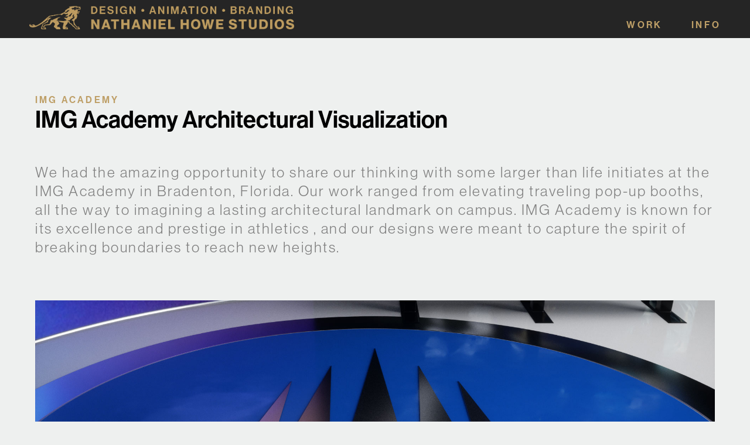

--- FILE ---
content_type: text/html; charset=utf-8
request_url: https://nathanielhowe.com/projects/img_academy/prj_index.html
body_size: 1017
content:
<!DOCTYPE html>
<html>
	<head> 
		<!-- Google tag (gtag.js) -->
		<script async src="https://www.googletagmanager.com/gtag/js?id=G-E5275NJNES"></script>
		<script>
		  window.dataLayer = window.dataLayer || [];
		  function gtag(){dataLayer.push(arguments);}
		  gtag('js', new Date());

		  gtag('config', 'G-E5275NJNES');
		</script> 
		<title>Nathaniel Howe Studios</title>
		<meta http-equiv="Content-Type" content="text/html; charset=utf-8" />
		<meta name="keywords" content="nathaniel howe, nathaniel howe studios, design, animation, creative, agency, beverly hills, los angeels." />
		<meta name="description" content="Nathaniel Howe Studios." />	
		<link rel="stylesheet" type="text/css" href="../../_css/styles.css"/>
		<link rel="icon" href="../../_images/site/favicon.png" />		
		<script src="https://www.w3schools.com/lib/w3.js"></script>
		<link rel="stylesheet" href="https://use.typekit.net/yyy2ibh.css">
	</head>

	<body>
	
		<div w3-include-html="../../include_nav.html"></div>
	
		<div class="container_content">
		
<! –– DO NOT ALTER ANYTHING ABOVE THIS ––––––––––––––––––––>		
		
<! –– PROJECT TITLE AND DESCRIPTION GOES BELOW HERE –––––––––––––––––>		
		
			<div class="container_prj_header"><p>
				<span class="txt_prj_header_client">
					IMG Academy
				</span>
				<span class="txt_prj_header_title">
					IMG Academy Architectural Visualization
				</span>
				<span class="txt_prj_header_body">
				We had the amazing opportunity to share our thinking with some larger than life initiates at the IMG Academy in Bradenton, Florida. Our work ranged from elevating traveling pop-up booths, all the way to imagining a lasting architectural landmark on campus. IMG Academy is known for its excellence and prestige in athletics , and our designs were meant to capture the spirit of breaking boundaries to reach new heights.
				</span>
				</p>
				
<! –– PROJECT DESCRIPTION IMAGE GOES BELOW HERE –––––––––––––––––>	
				
				<img class="img_prj_txt" src="01.jpg" alt="nathaniel howe studios"/>
			</div>
			
			<img class="img_prj_100" src="02.jpg" alt="nathaniel howe studios"/>
			
			<div class="prj_spacer"></div>
			
			<img class="img_prj_50" src="03.jpg" alt="nathaniel howe studios"/>
			<img class="img_prj_50" src="04.jpg" alt="nathaniel howe studios"/>
			<img class="img_prj_50" src="05.jpg" alt="nathaniel howe studios"/>
			<img class="img_prj_50" src="06.jpg" alt="nathaniel howe studios"/>
			
			<div class="prj_spacer"></div>
			
			<video class="prj_video" playsinline autoplay loop muted>
				<source src="mt_02.mp4" type="video/mp4">
				Your browser does not support the video tag.
			</video>
			
<! –– TEXT BREAK GOES BELOW HERE –––––––––––––––––>
			
			<div class="container_prj_header"><p>
				<span class="txt_prj_header_title">
					DESIGN PROCESS: GO BIG OR GO HOME
				</span>
				<span class="txt_prj_header_body">
					We believe in the design process. That means dedicating time to explore curiosities, and playing freely in design. It also sometimes means unexpected turns along the way that ultimately leads us to the heart of every creative challenge. No matter a project scope, our process is always the same, and it always starts with design.
				</span></p>
				<img class="img_prj_txt" src="custom_01.jpg" alt="nathaniel howe studios"/>
			</div>			
			
<! –– LOOPING MP4 GOES BELOW HERE –––––––––––––––––>

			<video class="prj_video" playsinline autoplay loop muted>
				<source src="mt_01.mp4" type="video/mp4">
				Your browser does not support the video tag.
			</video>

<! –– WINNING DESIGN GOES BELOW HERE ––––––––––––––––––––>			
			
			<div class="prj_spacer"></div>
			
			<img class="img_prj_100" src="07.jpg" alt="nathaniel howe studios"/>
			<div class="prj_spacer"></div>
			<img class="img_prj_50" src="09.jpg" alt="nathaniel howe studios"/>
			<img class="img_prj_50" src="10.jpg" alt="nathaniel howe studios"/>
			<div class="prj_spacer"></div>
			<img class="img_prj_100" src="08.jpg" alt="nathaniel howe studios"/>
			
<! –– DO NOT ALTER ANYTHING BELOW THIS ––––––––––––––––––––>	

		</div>
		
		<div w3-include-html="../../include_footer.html"></div>
		<script src="../../_js/autoplay.js"></script>
		
		<script>w3.includeHTML();</script>
		<script>
			function includeHTML() {
			  var z, i, elmnt, file, xhttp;
			  z = document.getElementsByTagName("*");
			  for (i = 0; i < z.length; i++) {
			    elmnt = z[i];
			    file = elmnt.getAttribute("w3-include-html");
			    if (file) {
			      xhttp = new XMLHttpRequest();
			      xhttp.onreadystatechange = function() {
			        if (this.readyState == 4) {
			          if (this.status == 200) {elmnt.innerHTML = this.responseText;}
			          if (this.status == 404) {elmnt.innerHTML = "Page not found.";}
			          elmnt.removeAttribute("w3-include-html");
			          includeHTML();
			        }
			      } 
			      xhttp.open("GET", file, true);
			      xhttp.send();
			      return;
			    }
			  }
			}
		</script>
		
	</body>

</html>

--- FILE ---
content_type: text/html; charset=utf-8
request_url: https://nathanielhowe.com/include_nav.html
body_size: -318
content:
		<div class="nav">
			<div class="nav_max">
				<a href="/"><img class="nav_img_logo" loading="eager" src="/_images/site/logo_nhs_long.png" /></a>
				<a href="/"><img class="nav_img_logo_compressed" loading="eager" src="/_images/site/logo_nhs.png" /></a>
				<a class="nav_txt_logo" href="/">NATHANIEL HOWE STUDIOS</a>
				<a class="nav_right" href="/info.html">Info</a>
				<a class="nav_right" href="/work.html">Work</a>
			</div>
		</div>

--- FILE ---
content_type: text/html; charset=utf-8
request_url: https://nathanielhowe.com/include_footer.html
body_size: -363
content:
		<div class="container_footer">
			<ul class="txt_footer">
				<li>
					<span class="nhs_gold">NATHANIEL HOWE STUDIOS</span>
					424.288.4460
					</br ><a href="mailto:nate@nhscreative.com">Nate@NHSCreative.com</a>
				</li>
			</ul>
		</div>

--- FILE ---
content_type: text/css; charset=utf-8
request_url: https://nathanielhowe.com/_css/styles.css
body_size: 1951
content:
/* ------------ GENERAL ------------ */

* { margin: 0 auto; padding: 0; }

body {
	font-family: neue-haas-grotesk-display, sans-serif;
	font-weight: 600;
	text-align:left;
	background:#eef0ef;
}

/* ------------ Global Widths ------------ */

.nav_max, .container_content, .container_reel, .container_cta, .container_filters, .container_projects, .container_footer, .container_prj_header, .container_project {
	width: 100%;
	max-width:1920px;
}

/* ------------ Global Text Attributes Large ------------ */

.container_cta_breaker, .txt_prj_header_title, .txt_info_cta, .txt_client_list, .txt_large_100, .txt_100_bg, .txt_large_50 {
	font-size:3.5rem;
	font-weight:600;
	line-height:1.2em;
}

.txt_large_100, .txt_100_bg { width:100%; display:inline block; margin:5rem 0;}
.txt_large_50 { width:50%; display:inline block;}
.txt_gold {color:#be9f67}
.txt_large_100 a, .txt_100_bg a {text-decoration:none;color:#be9f67; padding:0 .5rem; font-weight:400;transition:.35s ease;}
.txt_large_100 a:hover {color:black; padding:0 .5rem 0 2rem;}
.txt_100_bg a:hover {color:white; padding:0 .5rem 0 2rem;}

/* ------------ Global Text Attributes Medium ------------ */

.txt_prj_header_body, .txt_thumbail, .txt_info_header_title, .txt_cta_small, .txt_body_100 {
	font-size:2rem;
	letter-spacing:.2em;
	letter-spacing:.1em;
}

/* ------------ Global Text Attributes Small ------------ */

.nav, .txt_reel, .txt_project_service, .txt_footer, .txt_prj_header_client, .txt_prj_header_task, .txt_job, .service_list, #myBtn { 
	font-size:1rem;
	text-transform: uppercase;
	letter-spacing:.2em;
}

/* ------------ Global Text Attributes Body ------------ */

.txt_prj_header_body, .txt_body_100 {
	font-size:25px;
	font-weight: 400;
	letter-spacing:.1em;
	color:#808080;
}


/* ------------ Global Border-Box ------------ */

.container_cta, .container_project_thumb, .project_thumb_img, .container_prj_header, .container_prj_header p, .client_list li, .img_combo {
	-webkit-box-sizing: border-box;
}

/* ------------ Global NHS-Gold color ------------ */

.nhs_gold, .txt_project_service, .txt_prj_header_client, .txt_prj_header_task, .txt_info_header_title, .txt_info_header_title a, .txt_service_header, .txt_link_info, .txt_100_bg a { color:#be9f67;}

/* ------------ CTA ------------ */


.container_cta {
	text-align:center;
	background-repeat:no-repeat;
	background-size:cover;
	background-image:url(../_images/site/work_bg_01.jpg);
	background-position:center;
	background-color:black;
	animation: changeBgImage 5s infinite;
}
	
.img_cta {
	width:80%;
	max-width:1200px;
	padding:10%;
}

/* ------------ Nav ------------ */


.nav {
	z-index: 100;
	position:fixed;
	right: 0;
    left: 0;
    top:0;
    background:#252525;
	width:100%;
}

.nav_max {
    padding:0px 50px;
    width: calc(100% - 200px);
}

.nav a {
	text-decoration:none;
	color:#be9f67;
}

.nav_img_logo, .nav_img_logo_compressed {
	height:40px;
	float:left;
	margin-right: 50px;
	padding-top:10px;
}


.nav_img_logo_compressed {display:none;}


.nav_txt_logo, .nav_right, .nav_dead { padding:32px 0 10px 0; }

.nav_txt_logo { float:left; transition:.35s ease; display:none;}

.nav_txt_logo:hover { color:#be9f67; }

.nav_right, .nav_dead {
	float:right;
	margin-left:50px;
	border-bottom:3px solid #252525;
	transition:border, .35s ease;
}

.nav_right:hover, #myBtn:hover { border-bottom:3px solid #be9f67; }

.nav_dead { border-bottom:3px solid #be9f67; color: #be9f67;}


/* ------------ Content ------------ */

.container_projects {margin-top:5rem;}

.txt_100_bg {
	text-align:center;
	color:white;
	padding:5em 1em;
	background-repeat:no-repeat;
	background-size:cover;
	background-image:url(../_images/site/work_bg.gif);
	background-position:center;
	background-color:black;
	width:auto;
	clear:both;
}

.container_content {
	width: calc(100% - 200px);
	padding: 0;
	margin:7.5rem auto 0;
	font-size:0;
}

/* ------------ CTA Text ------------ */

.container_cta, .container_cta_breaker { padding:3em 2em; }

.container_cta_breaker { margin-top:-35px; display:none; }

.txt_cta_small {
	margin-top:1em;
	line-height:2em;
	text-transform:initial;
}


/* ------------ Thumbnails ------------ */

.container_project_thumb { 
	display:block;
	float:left;
	padding:10px;
	width:33.3%;
}

.project_thumb_img, .project_thumb_img_under, .project_thumb_vid {
	padding-top:56.25%;
	background-size: cover;
	background-position: center center;
	background-repeat:no-repeat;
	transition:.4s ease;
	border-bottom:1rem solid #eef0ef;
}

.project_thumb_img:hover {
border-bottom:1rem solid #be9f67;
}

.project_thumb_img_under { opacity:0.0; }


.project_thumb_img_under:hover { opacity:1.0; border-bottom:1rem solid #be9f67;  }

.project_thumb_img_under {
	position:relative;
	margin-top:calc(-56.25% - 1rem);
	z-index:2;
	border-bottom:1rem solid #be9f67;
}

.thumb_video {
	margin:0;
	padding: 0;
	margin-top:-56.25%;
	width:99.85%;
}


/* ------------ Thumbnails ------------
.container_project_thumb_wide { width: calc(100% - 20px);  }
.project_thumb_img_wide, .project_thumb_img_under_wide { padding-top:28.125%; }
.project_thumb_img_under_wide { margin-top:-28.125%;}
*/

.txt_thumbail { margin:.75rem 0 0 0; height:7.5rem;}

.txt_thumbail, .txt_project_service {
letter-spacing:1px;
}

.txt_project_service {
	font-size:.5em;
	margin-top:5px;
	display:block;
}

/* ------------ Footer ------------ */

.container_footer {
	padding:100px 0;
	margin-top:150px;
	background:white;
    clear:both;
}

.txt_footer {
	text-align:center;
	list-style:none;
	display:flex;
	max-width:1000px;
	line-height: 2em;
}

.txt_footer li {padding:20px;}

.txt_footer li a {text-decoration:none; color:black; transition: .35s ease; padding:4px;}

.txt_footer li a:hover { color:#be9f67;}

/* ------------ Project Page Text ------------ */

.container_prj_header {
	margin:150px 0;
	padding:10px;
}

.container_prj_header p {
	width:50%;
	padding:0 100px 0 0;
	display:inline-block;
}

.txt_prj_header_client { display:block; }

.txt_prj_header_body {
	margin-top:50px;
	display:block;
}

.txt_prj_header_task {
	margin: 50px 25px 0 0;
	display:inline-block;
}


/* ------------ Project Page Images ------------ */

.img_prj_100, .img_prj_50, .img_prj_33, .img_prj_25, .img_prj_20, .img_prj_txt, .prj_video, .prj_video_50, .prj_video_33, .prj_video_25  {
	width:100%;
	padding:10px;
	-webkit-box-sizing: border-box;
}

.img_prj_50, .prj_video_50 {width:50%;}
.img_prj_33, .prj_video_33 {width:33.333%;}
.img_prj_25, .prj_video_25 {width:25%;}
.img_prj_20 {width:20%;}
.img_prj_txt {padding:0px; width:50%;}

.prj_spacer {margin:150px 0;}



.prj_video {width: calc(100% - 4px); margin:auto;}
.prj_video_inline {width: calc(50% - 4px);}
.prj_vimeo_wrapepr {
	max-width: 960px;
	max-height: 540px;
	margin: 0 auto;
	padding: 0;
}


/* ------------ Info ------------ */


/* ------------ Info Img Combo------------ */

.container_combo_imgs {
	width:50%;
	display:inline-block;
}

.img_combo {width:100%; -webkit-box-sizing: border-box; border:10px solid #eef0ef;}

a .img_combo {
	transition: .25s ease;
}

a .img_combo:hover {
	border:10px solid #be9f67;
}

/* ------------ Info Text ------------ */

.txt_info_header_title {
	text-transform:uppercase;
	letter-spacing:.2em;
}
.txt_info_header_title a {text-decoration:none;}

.txt_link_info { 
	padding:.25em 0;
	text-decoration:none;
	border-bottom: 2px solid #be9f67;
	transition: .35s ease;
}

.txt_link_info:hover { 
	color:black;
	border-bottom: 2px solid black;
}

.txt_body_100 { padding:50px;}


/* ------------ Info Client List ------------ */

.client_list {  }

.client_list li {
	width:16.666%;
	display:inline-block;
}

.txt_client_list { width:100% !important; margin-bottom:75px; }

.client_list img {
	width:100%;
	padding:0 60px;
	-webkit-box-sizing: border-box;
}

/* ------------ Info Services ------------ */

.service_list {
	width:33.2%;
	display:inline-block;
	line-height:2em;
	text-align:center;
	text-transform:uppercase;
	color: #be9f67;
}

.txt_service_header { margin-bottom:2em;}

.service_list li { list-style:none; }

.txt_job { list-style:none; }

.job_title {}
.job_skill { display:inline-block; margin-right:25px;}




/* The Modal (background) */
.modal {
  display: none; /* Hidden by default */
  position: fixed; /* Stay in place */
  z-index: 1; /* Sit on top */
  left: 0;
  top: 0;
  width: 100%; /* Full width */
  height: 100%; /* Full height */
  overflow: auto; /* Enable scroll if needed */
  background-color: rgb(0,0,0); /* Fallback color */
  background-color: rgba(190,159,103,0.9); /* Black w/ opacity */
  z-index:100;
}



/* The Close Button */
.close {
  color: #aaa;
  float: right;
  font-size: 28px;
}

.close:hover,
.close:focus {
  color: black;
  text-decoration: none;
  cursor: pointer;
}

/* Modal Content */
.modal-content {
	position: relative;
	margin: auto;
	margin-top:68px;
	padding: 0;
	width: calc(100% - 200px);
	max-width:1920px;
	box-shadow: 0 4px 8px 0 rgba(0,0,0,0.2),0 6px 20px 0 rgba(0,0,0,0.19);
	animation-name: animatetop;
	animation-duration: 0.4s
}

/* Add Animation */
@keyframes animatetop {
  from {top: -300px; opacity: 0}
  to {top: 0; opacity: 1}
}



/* ------------ Media Query ------------ */


@media (max-width: 1450px) {
	.nav_max, .container_content, .modal-content { width: calc(100% - 100px);}
	.container_project_thumb {width:50%;}
	.client_list li { width:25%; }	
	.container_cta, .container_cta_breaker, .txt_prj_header_title, .txt_info_cta, .txt_client_list, .txt_large_100, .txt_100_bg {font-size:2.5rem;}
	.txt_large_100, .service_list {text-align:center;}
	.img_prj_25 {width:50%;}
	.container_prj_header p {width:100%; padding:0px; }
	.img_prj_txt {width:100%; margin-top:75px;}
}

@media (max-width: 1000px) {
	.nav_txt_logo {display:none;}
	.container_project_thumb { width:100%; }
	.project_thumb_img_wide, .project_thumb_img_under_wide { padding-top:56.25%; }
	.project_thumb_img_under_wide { margin-top:-56.25%;}
	.img_prj_100, .img_prj_50, .img_prj_33, .prj_video_50, .prj_video_33, .prj_video_25 {width:100%;}
	.prj_spacer { display:none; }
	.client_list li { width:33.333%; }
	.container_cta, .container_cta_breaker, .txt_prj_header_title, .txt_info_cta, .txt_client_list {font-size:30px;}
	.container_combo_imgs { width:100%; margin-top:50px; }
	.service_list { width:100%;}
	.txt_thumbail, .container_prj_header {text-align:center;}
	.nav_img_logo {display:none;}
	.nav_img_logo_compressed { display:initial;}
}

@media (max-width: 800px) {
	.container_content, .modal-content { width: calc(100% - 25px); }
	.container_cta, .container_cta_breaker, .txt_prj_header_title, .txt_info_cta, .txt_client_list {font-size:25px;}
	.container_cta, .container_cta_breaker { padding:50px 10px;}
	.txt_footer { display:initial; }
	

}

@media (max-width: 600px) {
	.client_list li { width:50%; }
}






--- FILE ---
content_type: text/javascript; charset=utf-8
request_url: https://nathanielhowe.com/_js/autoplay.js
body_size: -126
content:
function observeVideos(){

  function enableAutoplay(video) {
    video.setAttribute('autoplay', 'autoplay')
    video.play()
  }

  // This adds an additional 800px buffer to when the viewport decides to load the video, this way the video is loaded even if it's not fully in the viewport
  const viewport_buffer = {
    rootMargin: '800px 800px 800px 800px'
  };

  // Create an observer of the intersection of this video and the visitors viewport
  let observer = new IntersectionObserver(function(entries, self) {
    for(entry of entries) { 
      if(entry.isIntersecting) {

        let video = entry.target

        enableAutoplay(video)
        self.unobserve(video)
      }
    }
  })

  // We observe all videos in the document that contain the loop attribute
  let videos = document.querySelectorAll('video[loop]')

  for(video of videos) {
    observer.observe(video)
  }

}

// When this script is loaded we should automatically initiate the observation
observeVideos()